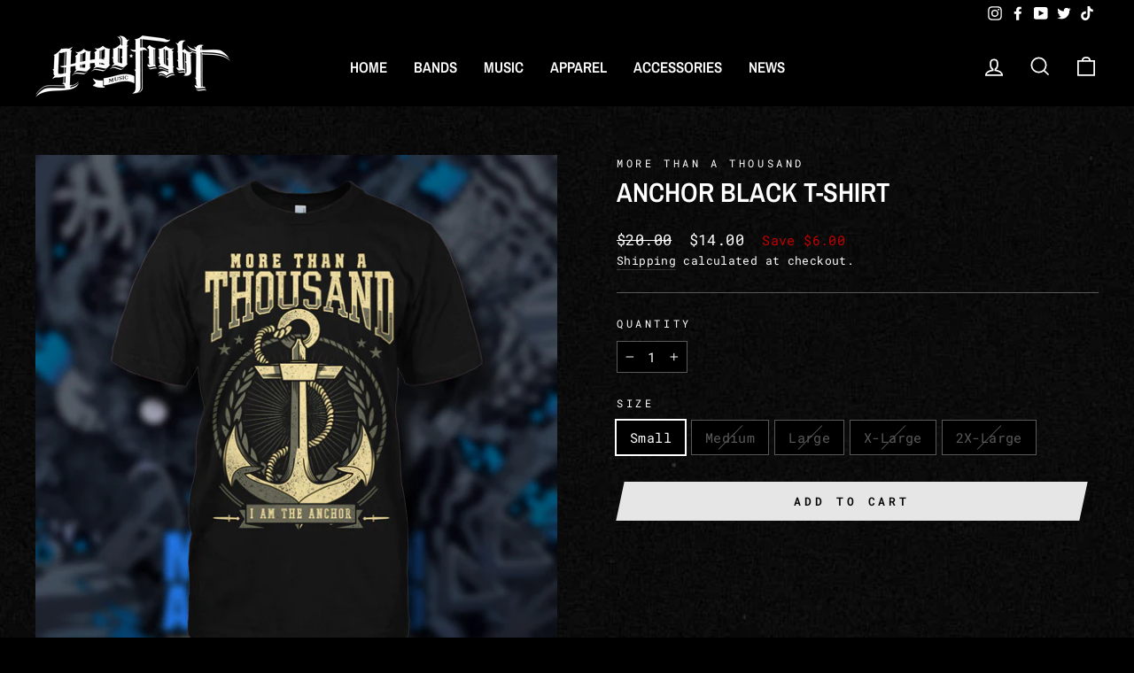

--- FILE ---
content_type: text/javascript; charset=utf-8
request_url: https://goodfightmusic.com/collections/i-o/products/mtatanchbl-ts.js
body_size: 36
content:
{"id":4393071116370,"title":"Anchor Black T-Shirt","handle":"mtatanchbl-ts","description":"\u003cbr\u003e","published_at":"2020-01-09T12:28:59-05:00","created_at":"2019-11-26T12:59:15-05:00","vendor":"More Than A Thousand","type":"T-Shirt","tags":["05\/21","AfterXmas","BF2021","Good Fight Labor Day Sale","Good Fight Music","july4","More Than A Thousand","Shirt","T-Shirt"],"price":1400,"price_min":1400,"price_max":1400,"available":true,"price_varies":false,"compare_at_price":2000,"compare_at_price_min":2000,"compare_at_price_max":2000,"compare_at_price_varies":false,"variants":[{"id":31427107323986,"title":"Small","option1":"Small","option2":null,"option3":null,"sku":"MTATANCHBL-TSSM","requires_shipping":true,"taxable":true,"featured_image":null,"available":true,"name":"Anchor Black T-Shirt - Small","public_title":"Small","options":["Small"],"price":1400,"weight":204,"compare_at_price":2000,"inventory_management":"shopify","barcode":null,"quantity_rule":{"min":1,"max":null,"increment":1},"quantity_price_breaks":[],"requires_selling_plan":false,"selling_plan_allocations":[]},{"id":31427107356754,"title":"Medium","option1":"Medium","option2":null,"option3":null,"sku":"MTATANCHBL-TSMD","requires_shipping":true,"taxable":true,"featured_image":null,"available":false,"name":"Anchor Black T-Shirt - Medium","public_title":"Medium","options":["Medium"],"price":1400,"weight":226,"compare_at_price":2000,"inventory_management":"shopify","barcode":null,"quantity_rule":{"min":1,"max":null,"increment":1},"quantity_price_breaks":[],"requires_selling_plan":false,"selling_plan_allocations":[]},{"id":31427107389522,"title":"Large","option1":"Large","option2":null,"option3":null,"sku":"MTATANCHBL-TSLG","requires_shipping":true,"taxable":true,"featured_image":null,"available":false,"name":"Anchor Black T-Shirt - Large","public_title":"Large","options":["Large"],"price":1400,"weight":249,"compare_at_price":2000,"inventory_management":"shopify","barcode":null,"quantity_rule":{"min":1,"max":null,"increment":1},"quantity_price_breaks":[],"requires_selling_plan":false,"selling_plan_allocations":[]},{"id":31427107422290,"title":"X-Large","option1":"X-Large","option2":null,"option3":null,"sku":"MTATANCHBL-TSXL","requires_shipping":true,"taxable":true,"featured_image":null,"available":false,"name":"Anchor Black T-Shirt - X-Large","public_title":"X-Large","options":["X-Large"],"price":1400,"weight":272,"compare_at_price":2000,"inventory_management":"shopify","barcode":null,"quantity_rule":{"min":1,"max":null,"increment":1},"quantity_price_breaks":[],"requires_selling_plan":false,"selling_plan_allocations":[]},{"id":31427107455058,"title":"2X-Large","option1":"2X-Large","option2":null,"option3":null,"sku":"MTATANCHBL-TS2X","requires_shipping":true,"taxable":true,"featured_image":null,"available":false,"name":"Anchor Black T-Shirt - 2X-Large","public_title":"2X-Large","options":["2X-Large"],"price":1400,"weight":294,"compare_at_price":2000,"inventory_management":"shopify","barcode":null,"quantity_rule":{"min":1,"max":null,"increment":1},"quantity_price_breaks":[],"requires_selling_plan":false,"selling_plan_allocations":[]}],"images":["\/\/cdn.shopify.com\/s\/files\/1\/0276\/3413\/9218\/products\/489c05fe8bc54b38ab644076b8a4a4ee.jpg?v=1574791155"],"featured_image":"\/\/cdn.shopify.com\/s\/files\/1\/0276\/3413\/9218\/products\/489c05fe8bc54b38ab644076b8a4a4ee.jpg?v=1574791155","options":[{"name":"Size","position":1,"values":["Small","Medium","Large","X-Large","2X-Large"]}],"url":"\/products\/mtatanchbl-ts","media":[{"alt":"image of a black tee shirt. tee has ront body print in gld that says more than a thousand with an anchor below that","id":5910234234962,"position":1,"preview_image":{"aspect_ratio":1.003,"height":597,"width":599,"src":"https:\/\/cdn.shopify.com\/s\/files\/1\/0276\/3413\/9218\/products\/489c05fe8bc54b38ab644076b8a4a4ee.jpg?v=1574791155"},"aspect_ratio":1.003,"height":597,"media_type":"image","src":"https:\/\/cdn.shopify.com\/s\/files\/1\/0276\/3413\/9218\/products\/489c05fe8bc54b38ab644076b8a4a4ee.jpg?v=1574791155","width":599}],"requires_selling_plan":false,"selling_plan_groups":[]}